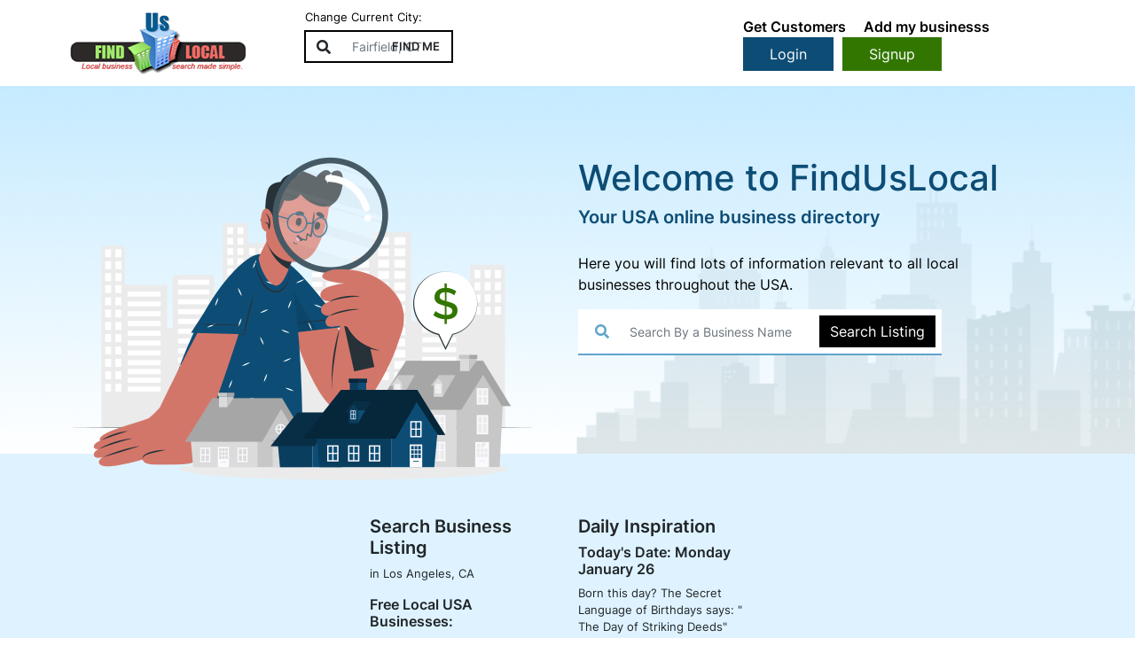

--- FILE ---
content_type: text/html; charset=UTF-8
request_url: https://www.finduslocal.com/
body_size: 7838
content:
 <!DOCTYPE html>
<html lang="en" style="overflow-x: hidden;">
<head>
<meta charset="utf-8">
<meta http-equiv="X-UA-Compatible" content="IE=edge">
<meta name="viewport" content="width=device-width, initial-scale=1">
<link as="style" rel="stylesheet preload" type="text/css" href="/assets/css/bootstrap.min.css" crossorigin="anonymous"/>
<link vocab="" rel="dns-prefetch" href="https://www.gravatar.com">
<script async src="https://www.googletagmanager.com/gtag/js?id=G-LT3H3TSLWK"></script>
<script>window.dataLayer=window.dataLayer||[];function gtag(){dataLayer.push(arguments);}gtag('js',new Date());gtag('config','G-LT3H3TSLWK');</script>
<title>Find Local Business, Search Popular Businesses in Fairfield, CT</title>
<meta name="description" content="Find Local Business, Find Business Phone Numbers, Get Directions, Read Reviews in Fairfield, CT"/>
<meta name="keywords" content="Fairfield CT businesses,local, reviews, directions"/>
<meta property="og:title" content="Find Local Business, Search Popular Businesses in Fairfield, CT"/>
<meta property="og:type" content="website"/>
<meta property="og:url" content="https://www.finduslocal.com/"/>
<meta property="og:site_name" content="Find Us Local"/>
<meta property="og:description" content="Find Local Business, Find Business Phone Numbers, Get Directions, Read Reviews in Fairfield, CT"/>
<meta property="og:image" content="https://www.finduslocal.com/images/findusog.png"/>
<link rel="canonical" href="https://www.finduslocal.com/"/>
<link rel="stylesheet" type="text/css" href="https://www.finduslocal.com/assets/css/new-bootstrap.min.css" media="all"/>
<link rel="stylesheet" type="text/css" href="https://www.finduslocal.com/assets/css/new-custom.css" media="all"/>
<link rel="stylesheet" type="text/css" href="https://www.finduslocal.com/assets/css/new-all.min.css" media="all"/>
<link rel="stylesheet" type="text/css" href="https://www.finduslocal.com/assets/css/jquery-ui.min.css" media="all"/>
<script>var interaction=false;document.addEventListener('DOMContentLoaded',function load(){if(!window.jQuery)return setTimeout(load,50);$(window).on('tap mousemove click scroll resize',function(event){if(event.isTrigger===undefined){if(interaction===false){interaction=true;script0=document.getElementsByTagName("script")[0];var s1=document.createElement("link");s1.href='/assets/css/all.min.css';s1.type='text/css';s1.rel='stylesheet';script0.parentNode.insertBefore(s1,script0);var s1=document.createElement("script");s1.src='https://cse.google.com/cse.js?cx=002186759531116994148:y70lcfz2qfq';script0.parentNode.insertBefore(s1,script0);$('.adsbygoogle').each(function(){(adsbygoogle=window.adsbygoogle||[]).push({});});(adsbygoogle=window.adsbygoogle||[]).push({});var s1=document.createElement("script");s1.src='https://pagead2.googlesyndication.com/pagead/js/adsbygoogle.js';script0.parentNode.insertBefore(s1,script0);window.google_analytics_uacct="UA-37280948-1";(function(i,s,o,g,r,a,m){i['GoogleAnalyticsObject']=r;i[r]=i[r]||function(){(i[r].q=i[r].q||[]).push(arguments)},i[r].l=1*new Date();a=s.createElement(o),m=s.getElementsByTagName(o)[0];a.async=1;a.src=g;m.parentNode.insertBefore(a,m)})(window,document,'script','//www.google-analytics.com/analytics.js','ga');ga('create','UA-37280948-1','finduslocal.com');ga('send','pageview');}}});},false);</script>
<link rel="dns-prefetch" href="//pagead2.googlesyndication.com"><link rel="dns-prefetch" href="//www.intensedebate.com"></head>
<body>
<script>
        function findGetParameter(parameterName) {
            var result = null,
                tmp = [];
            location.search
                .substr(1)
                .split("&")
                .forEach(function(item) {
                    tmp = item.split("=");
                    if (tmp[0] === parameterName) result = decodeURIComponent(tmp[1]);
                });
            return result;
        }

        function getCook(cookiename) {
            // Get name followed by anything except a semicolon
            var cookiestring = RegExp("" + cookiename + "[^;]+").exec(document.cookie);
            // Return everything after the equal sign, or an empty string if the cookie name not found
            return decodeURIComponent(!!cookiestring ? cookiestring.toString().replace(/^[^=]+./, "") : "");
        }

        function setLocation(params) {
            //https://api.opencagedata.com/geocode/v1/json?key=7232c621cf6747988ecbf41b6389a51e&q='.$lat.','.$long.'&pretty=1&no_annotations=1
            var latitude = params.coords.latitude;
            var longitude = params.coords.longitude;
            console.log("latitude", latitude, "longitude", longitude);
            var url = "https://api.opencagedata.com/geocode/v1/json?key=7232c621cf6747988ecbf41b6389a51e&q=" + latitude + "," + longitude + "&pretty=1&no_annotations=1"
            $.ajax({
                url: url,
                success: function(response) {
                    console.log("response", response);
                    if (response.total_results > 0 && response.results[0] !== undefined && response.results[0] != '') {
                        var result = response.results[0];
                        var location = result.formatted;
                        if (confirm("Your current location is " + location + "\n Do you want to Find Local Businesses in your area?") === true) {
                            window.location.replace('/loc/setGeoLocation/' + params.coords.latitude + '/' + params.coords.longitude)
                        }
                    }
                },
                error: function(xhr) {
                    console.log("xhr", xhr);
                }
            });
        }

        function setLocationError(err) {
            alert(`Could not get geolocation, you may have denied location access on your browser for this site. \n\nError details: \nERROR(${err.code}): ${err.message}`);
        }
                window.addEventListener('load', (event) => {
            document.getElementById("home_click_location").addEventListener("click", function() {
                if (typeof navigator != "undefined") navigator.geolocation.getCurrentPosition(setLocation, setLocationError);
            });
            document.getElementById("home_click_location_2").addEventListener("click", function() {
                if (typeof navigator != "undefined") navigator.geolocation.getCurrentPosition(setLocation, setLocationError);
            });
        });
            </script>
<header>
<nav class="navbar navbar-expand-lg navbar-light">
<div class="container-fluid">
<a class="navbar-brand" href="https://www.finduslocal.com">
<img src="https://www.finduslocal.com/assets/img/xlogo.png.pagespeed.ic.5ldhSNCBvZ.webp" alt="brand-logo" width="200" height="71">
</a>
<button class="navbar-toggler" type="button" data-bs-toggle="collapse" data-bs-target="#navbarSupportedContent" aria-controls="navbarSupportedContent" aria-expanded="false" aria-label="Toggle navigation"> <span class="navbar-toggler-icon"></span>
</button>
<div class="collapse navbar-collapse" id="navbarSupportedContent">
<div class="search_box">
<form>
<div class="input-group mb-3">
<label class="form-label">Change Current City:</label>
<span class="input-group-text"><i class="fa-solid fa-magnifying-glass"></i></span>
<input class="form-control" type="search" name="loccity" id="locationtxt" placeholder="Fairfield, CT" aria-label="Search" autocomplete="off">
<a id="home_click_location" class="btn btn-find btn-outline-secondary">FIND ME</a>
</div>
</form>
</div>
<div class="ads_top me-auto">
<ins class="adsbygoogle" style="display:block;width: 250px; height: 50px" data-ad-format="fluid" data-ad-layout-key="-gw-3+1f-3d+2z" data-ad-client="ca-pub-7281988974135432" data-ad-slot="4080198970"></ins>
</div>
<div class="top_links">
<ul>
<li><a href="https://www.finduslocal.com/auth/getcustomers">Get Customers</a></li>
<li><a href="https://www.finduslocal.com/profile/addbusiness">Add my businesss</a></li>
<a href="https://www.finduslocal.com/auth/login" class="btn btn-primary login_btn">Login</a>
<a href="https://www.finduslocal.com/profile/addbusiness" class="btn btn-primary signup_btn">Signup</a>
</ul>
</div>
</div>
</div>
</nav>
</header>
<section class="hero_jumborton">
<div class="container">
<div class="row">
<div class="col">
<div class="left_img_hero">
<img src="https://www.finduslocal.com/assets/img/xhouse-search.png.pagespeed.ic.Z_JhJj_GwY.webp" width="520" height="365">
</div>
</div>
<div class="col">
<div class="hero_content">
<h1>Welcome to FindUsLocal</h1>
<h5>Your USA online business directory</h5>
<p>Here you will find lots of information relevant to all local <br> businesses throughout the USA.
</p>
<div class="hero_search col-9">
<form action="/search/search_results">
<input type="hidden" name="search_location" id="search_location" value="Fairfield, CT">
<input type="hidden" name="search_type" value="company">
<div class="input-group">
<span class="input-group-text">
<i class="fa-solid fa-magnifying-glass"></i>
</span>
<input type="search" id="searchtxt" name="searchtxt" placeholder="Search By a Business Name" class="form-control">
<button type="submit" class="btn btn-find2 btn-outline-secondary">Search Listing</button>
</div>
</form>
</div>
</div>
</div>
</div>
</div>
</section>
<section class="ad-content">
<div class="container">
<div class="row">
<div class="col-md-3">
<script async src="https://pagead2.googlesyndication.com/pagead/js/adsbygoogle.js?client=ca-pub-7281988974135432" crossorigin="anonymous"></script>
<ins class="adsbygoogle" style="display:inline-block; width:300px; height: 800px;" data-ad-client="ca-pub-7281988974135432" data-ad-slot="6249635691" data-ad-format="auto" data-full-width-responsive="true"></ins>
<script>(adsbygoogle=window.adsbygoogle||[]).push({});</script>
</div>
<div class="col">
<div class="listing_cont row">
<div class="col-md-6">
<h3>Search Business Listing</h3>
<p>in Los Angeles, CA</p>
<h5>Free Local USA Businesses:</h5>
<ul>
<li>Change and update your address and phone numbers</li>
<li>Use our FREE Social Media Management Tool</li>
<li>Post From One Interface into your Facebook, Twitter & Google Plus pages</li>
</ul>
<a href="https://www.finduslocal.com/profile/addbusiness">
Yes, Add to my business
</a>
</div>
<div class="col-md-6">
<h3>Daily Inspiration</h3>
<div class="box11">
<h5>Today's Date:
Monday January 26 </h5>
<p>Born this day? The Secret Language of Birthdays says: "
The Day of Striking Deeds"
</p>
</div>
<div class="box11">
<h5>Today's Quote:</h5>
<p>"
All progress is based upon a universal innate desire on the part of every organism to live beyond its income."-
Samuel Butler"</p>
</div>
<div class="box11">
<h5>Today's Funny Name:</h5>
<p>
U.A. Wacker </p>
</div>
</div>
<div class="col-12 mt-3">
<div id="intensedebatewidget" class="newsticker-container" style="text-align: left;">
<script src="https://www.intensedebate.com/widgets/acctComment/379984/3" type="text/javascript" defer></script>
</div>
</div>
</div>
</div>
<div class="col-md-3">
<ins class="adsbygoogle " style="display:inline-block;width:100%;height:800px" data-ad-client="ca-pub-7281988974135432" data-ad-slot="8698740781">
</ins>
</div>
</div>
</div>
</section>
<section class="boxes_four">
<div class="container">
<div class="row">
<div class="col-md-3">
<div class="text-list-prem">
<h3>Free Business Listing/Premium <br> Listing Only $20
</h3>
<h5>Premium Businesses: Drive More Customers To Your Local Business Now!</h5>
<ul>
<li>Your Business Name, Phone, Address & Slogan Appears Above</li>
<li>Your Business is FEATURED in Your City & All Surrounding Areas</li>
<li>Get a Relevant Quality Direct Link to Your Website</li>
<li>An Entire Page on FindUsLocal.com is Dedicated to Your Business (no external ads)</li>
</ul>
<a href="https://www.finduslocal.com/profile/addbusiness">Give Me More Local Customers For Only $20</a>
</div>
</div>
<div class="col-md-9">
<div class="4-box_con">
<div class="row">
<div class="col-md-4">
<div class="wh-col">
<div class="box_n1">
<img src="https://www.finduslocal.com/assets/img/xreal-estate.png.pagespeed.ic.22j1NQZNsW.webp" width="50" height="50">
</div>
<div class="box_n2">
<h4>
Real Estate </h4>
<h5>
Sullivan-Mc Kinney Elder Hsng </h5>
<p>
224 Meadowbrook Road<br>
Fairfield ,
CT 6824 <div id="business_slogan_1110185">
A Quality Experience </div>
</p>
</div>
<a href="https://www.finduslocal.com/auth/getcustomers">Advertise Here</a>
</div>
</div>
<div class="col-md-4">
<div class="wh-col">
<div class="box_n1">
<img src="https://www.finduslocal.com/assets/img/xreal-estate.png.pagespeed.ic.22j1NQZNsW.webp" width="50" height="50">
</div>
<div class="box_n2">
<h4>
Restaurants and Cafes </h4>
<h5>
Mako Of Japan </h5>
<p>
18 Meadowcroft Road<br>
Fairfield ,
CT 6824 <div id="business_slogan_20082969">
Excellent Service! </div>
</p>
</div>
<a href="https://www.finduslocal.com/auth/getcustomers">Advertise Here</a>
</div>
</div>
<div class="col-md-4">
<div class="wh-col">
<div class="box_n1">
<img src="https://www.finduslocal.com/assets/img/xreal-estate.png.pagespeed.ic.22j1NQZNsW.webp" width="50" height="50">
</div>
<div class="box_n2">
<h4>
Hotels and Motels </h4>
<h5>
Hotel Ritz-Paris </h5>
<p>
248 Wood House Rd<br>
Fairfield ,
CT 06824 <div id="business_slogan_22275392">
A Quality Experience </div>
</p>
</div>
<a href="https://www.finduslocal.com/auth/getcustomers">Advertise Here</a>
</div>
</div>
<div class="col-md-4">
<div class="wh-col">
<div class="box_n1">
<img src="https://www.finduslocal.com/assets/img/xreal-estate.png.pagespeed.ic.22j1NQZNsW.webp" width="50" height="50">
</div>
<div class="box_n2">
<h4>
Home Health Care and Services </h4>
<h5>
Shamrock Visiting Nurse Agency </h5>
<p>
400 Post Road<br>
Fairfield ,
CT 6824 <div id="business_slogan_5955524">
Best In The Area! </div>
</p>
</div>
<a href="https://www.finduslocal.com/auth/getcustomers">Advertise Here</a>
</div>
</div>
<div class="col-md-4">
<div class="wh-col">
<div class="box_n1">
<img src="https://www.finduslocal.com/assets/img/xreal-estate.png.pagespeed.ic.22j1NQZNsW.webp" width="50" height="50">
</div>
<div class="box_n2">
<h4>
Auto Repairs and Service </h4>
<h5>
Fairfield Auto & Truck Care </h5>
<p>
1139 Post Rd<br>
Fairfield ,
CT 06824 <div id="business_slogan_14101278">
Excellent Service! </div>
</p>
</div>
<a href="https://www.finduslocal.com/auth/getcustomers">Advertise Here</a>
</div>
</div>
<div class="col-md-4">
<div class="wh-col">
<div class="box_n1">
<img src="https://www.finduslocal.com/assets/img/xreal-estate.png.pagespeed.ic.22j1NQZNsW.webp" width="50" height="50">
</div>
<div class="box_n2">
<h4>
Health Clubs and Gyms </h4>
<h5>
Spa At The Brick Walk The </h5>
<p>
1229 Post Rd<br>
Fairfield ,
CT 06824 <div id="business_slogan_9698577">
Best In The Area! </div>
</p>
</div>
<a href="https://www.finduslocal.com/auth/getcustomers">Advertise Here</a>
</div>
</div>
</div>
</div>
</div>
</div>
</div>
</section>
<section class="gray_box">
<div class="container">
<div class="row">
<div class="col-md-3">
<div class="left_gray_cont">
<h3>City Information</h3>
<ul>
<li>Mayor: Antonio Villaraigosa</li>
<li>Airports: Los Angeles International Airport Whiteman Airport LAPD Hooper Heliport Van Nuys Airport
</li>
<li>Tourist Attractions: Hollywood Wax Museum Hollywood Walk of Fame TCL Chinese Theatre Museum of Tolerance Getty Center Museum of Contemporary Art, Los Angeles Griffith Park
</li>
<li>Unemployment Rate: 8.6%</li>
<li>County: Los Angeles County</li>
<li>Population:3,792,621</li>
</ul>
</div>
</div>
<div class="col-md-9">
<div class="left_gray_cont">
<h3>Find Local Business, Search Popular Businesses in Los Angeles, CA</h3>
<p>FindUsLocal.com is a unique USA local business directory that uses its local searching engine to find a local business, get local usa business addresses and do business phone number lookups and other phone number searches
and even do cell phone searches. When you visit the main page of FindUsLocal.com you will notice that this local business directory site has local news, local sports events, local and popular concerts, events and shows.
FindUsLocal.com also features other social media posts and tweets and the businesses that you see will be tailored to your local community and the city that you are currently located in when accessing our site. You
can easily change that local city by entering a different city and state in the top navigational area of the page. We also provide local business news and sometimes CNN breaking news and other small business news and
popular events. There is a lot of content on various local city services. There are tons of business addresses as well as a multitude of other informative and interesting local business content too - more than you would
find at a local chamber of commerce office! Search for local businesses and recent local business reviews online. Find local reviews and leave comments and reviews about the local businesses in your city and community.
FindUsLocal actively promotes and markets all premium businesses throughout their respective local communities getting them more new customers daily! Also, local businesses can use the back office of FindUsLocal.com
to manage, send and distribute their social marketing posts from one interface into Facebook, Twitter and Google Plus. FindUsLocal.com is leading the way to help local businesses succeed.
</p>
<br>
<h3>Coming Soon!</h3>
<p>Coming Soon! Local mobile text messaging services to greet, retain and build your local and loyal customers! We help you build your text messaging database and establish strong customer loyalty programs for your business.
We feature some of the lowest SMS management and text sending costs in the industry. We provide complete easy to use turnkey methods and strategies, each with proven success for all local businesses to succeed easily
in their local marketing and advertising! Make sure your business is listed and promoted using local USA business directories like FindUsLocal.com
</p>
</div>
</div>
</div>
</div>
</section>
<section class="links-bx">
<div class="container">
<div class="row">
<h3>Local Business Categories</h3>
<div class="col-md-4">
<ul>
<li><a href="/administration-of-economic-programs">- Administration Of Economic Programs</a></li>
<li><a href="/administration-of-environmental-quality-and-housing-programs/">Administration Of Environmental Quality And Housing Programs</a></li>
<li><a href="/administration-of-human-resource-programs/">Administration Of Human Resource Programs</a></li>
<li><a href="/agricultural-production-crops/">Agricultural Production - Crops</a></li>
<li><a href="/agricultural-production-livestock-and-animal-specialties/">Agricultural Production - Livestock And Animal Specialties</a></li>
<li><a href="/agricultural-services/">Agricultural Services</a></li>
<li><a href="/amusement-and-recreation-services/">Amusement And Recreation Services</a></li>
<li><a href="/apparel-and-accessory-stores/">Apparel And Accessory Stores</a></li>
<li><a href="/apparel-finished-products-from-fabrics-similar-materials/">Apparel Finished Products From Fabrics &amp; Similar Materials</a></li>
<li><a href="/automotive-dealers-and-gasoline-service-stations/">Automotive Dealers And Gasoline Service Stations</a></li>
<li><a href="/automotive-repair-services-and-parking/">Automotive Repair Services And Parking</a></li>
</ul>
</div>
<div class="col-md-4">
<ul>
<li><a href="/building-construction-general-contractors-operative-builders/">Building Construction - General Contractors &amp; Operative Builders</a></li>
<li><a href="/building-matrials-hardware-garden-supply-mobile-home-dealers/">Building Materials Hardware Garden Supply &amp; Mobile Home Dealers</a></li>
<li><a href="/business-services/">Business Services</a></li>
<li><a href="/coal-mining/">Coal Mining</a></li>
<li><a href="/communications/">Communications</a></li>
<li><a href="/construction-special-trade-contractors/">Construction - Special Trade Contractors</a></li>
<li><a href="/depository-institutions/">Depository Institutions</a></li>
<li><a href="/eating-and-drinking-places/">Eating And Drinking Places</a></li>
<li><a href="/educational-services/">Educational Services</a></li>
<li><a href="/electric-gas-and-sanitary-services/">Electric Gas And Sanitary Services</a></li>
<li><a href="/electronic-electrical-equipment-components-except-computer-equipment/">Electronic Electrical Equipment &amp; Components Except Computer Equipment</a></li>
<li><a href="/engineering-accounting-research-management-related-services/">Engineering Accounting Research Management &amp; Related Services</a></li>
</ul>
</div>
<div class="col-md-4">
<ul>
<li><a href="/local-suburban-transit-interurban-highway-passenger-transport/">Local Suburban Transit &amp; Interurban Highway Passenger Transport</a></li>
<li><a href="/lumber-and-wood-products-except-furniture/">Lumber And Wood Products Except Furniture</a></li>
<li><a href="/manufacturing-industries/">Manufacturing Industries</a></li>
<li><a href="/membership-organizations/">Membership Organizations</a></li>
<li><a href="/mesranlyzcntrl-instrmnts-photomedopt-gds-watchsclocks/">Mesr/Anlyz/Cntrl Instrmnts; Photo/Med/Opt Gds; Watchs/Clocks</a></li>
<li><a href="/metal-mining/">Metal Mining</a></li>
<li><a href="/mining-and-quarrying-of-nonmetallic-minerals-except-fuels/">Mining And Quarrying Of Nonmetallic Minerals Except Fuels</a></li>
<li><a href="/motion-pictures/">Motion Pictures</a></li>
<li><a href="/motor-freight-transportation/">Motor Freight Transportation</a></li>
<li><a href="/museums-art-galleries-and-botanical-and-zoological-gardens/">Museums Art Galleries And Botanical And Zoological Gardens</a></li>
<li><a href="/national-security-and-international-affairs/">National Security And International Affairs</a></li>
</ul>
</div>
<div class="col-12 mt-5">
<div class="franch-i">
<h3>Local Business Directory</h3>
<ul>
<li><a href="https://www.finduslocal.com/all/a">A</a></li>
<li><a href="https://www.finduslocal.com/all/b">B</a></li>
<li><a href="https://www.finduslocal.com/all/c">C</a></li>
<li><a href="https://www.finduslocal.com/all/d">D</a></li>
<li><a href="https://www.finduslocal.com/all/e">E</a></li>
<li><a href="https://www.finduslocal.com/all/f">F</a></li>
<li><a href="https://www.finduslocal.com/all/g">G</a></li>
<li><a href="https://www.finduslocal.com/all/h">H</a></li>
<li><a href="https://www.finduslocal.com/all/i">I</a></li>
<li><a href="https://www.finduslocal.com/all/j">J</a></li>
<li><a href="https://www.finduslocal.com/all/k">K</a></li>
<li><a href="https://www.finduslocal.com/all/l">L</a></li>
<li><a href="https://www.finduslocal.com/all/m">M</a></li>
<li><a href="https://www.finduslocal.com/all/n">N</a></li>
<li><a href="https://www.finduslocal.com/all/o">O</a></li>
<li><a href="https://www.finduslocal.com/all/p">P</a></li>
<li><a href="https://www.finduslocal.com/all/q">Q</a></li>
<li><a href="https://www.finduslocal.com/all/r">R</a></li>
<li><a href="https://www.finduslocal.com/all/s">S</a></li>
<li><a href="https://www.finduslocal.com/all/t">T</a></li>
<li><a href="https://www.finduslocal.com/all/u">U</a></li>
<li><a href="https://www.finduslocal.com/all/v">V</a></li>
<li><a href="https://www.finduslocal.com/all/w">W</a></li>
<li><a href="https://www.finduslocal.com/all/x">X</a></li>
<li><a href="https://www.finduslocal.com/all/y">Y</a></li>
<li><a href="https://www.finduslocal.com/all/z">Z</a></li>
</ul>
</div>
</div>
</div>
</div>
</section>
<footer class="footer_bottom">
<div class="container">
<div class="row justify-content-center">
<div class="col-md-3">
<h4>FindUsLocal</h4>
<ul>
<li><a href="#">Home</a></li>
<li><a href="/tos">Terms of Service</a></li>
<li><a href="/privacy">Privacy Policy</a></li>
<li><a href="/disclaimer">Disclaimer</a></li>
<li><a href="http://www.finduslocal.org.uk" target="_blank">FindUsLocal UK</a></li>
<li><a href="/sitemap.xml">Sitemap</a></li>
</ul>
</div>
<div class="col-md-3">
<h4>Customer Support</h4>
<ul>
<li><a href="https://www.finduslocal.com/auth/login">Member Login</a></li>
<li><a href="/contactus">Contact Us</a></li>
<li><a href="/blog">Blog</a></li>
</ul>
</div>
<div class="col-md-3">
<h4>About the Company</h4>
<img src="https://www.finduslocal.com/assets/img/xlogo.png.pagespeed.ic.5ldhSNCBvZ.webp" class="foot-logo" width="200" height="71"> <br>
<a href="https://www.finduslocal.com/auth/featured-business-program" class="update-text"> Upgrade Now! Get More Sales <br>
More Information Here</a>
</div>
</div>
</div>
</footer>
<script src="https://www.finduslocal.com/assets/js/jquery-3.4.1.min.js.pagespeed.jm.tJmcu2pzqb.js" defer></script>
<script src="https://www.finduslocal.com/assets/js/jquery-ui.min.js.pagespeed.jm.AQcg_ugJKF.js" defer></script>
<script src="https://www.finduslocal.com/assets/js/newsticker.js" defer></script>
<script src="https://www.finduslocal.com/assets/js/new-bootstrap.bundle.js" defer></script>
<script src="https://www.finduslocal.com/assets/js/custom.js" defer></script>
<script src="https://www.finduslocal.com/javascript/alljs.js.pagespeed.jm.pxr4eIeXDz.js" defer></script>
<script src="https://www.finduslocal.com/review_systemajax/reviewsystemjs.js.pagespeed.jm.as-0U9F-jo.js" defer></script>
<script>function fetchEventData(event_type){$.ajax({url:'/ajaxoperations/get_events_data',type:'GET',dataType:"json",data:{'region':'CT','city':'Fairfield','event_type':event_type},success:function(response){var html_data=$('#'+event_type);if(response.success){var li_html='';$.each(response.data,function(a,event_data){li_html+='<li class="news-ticker">\n'+'                                    <div class="news-list">\n'+'                                        <figure>\n'+'                                            <img src="'+event_data.image_url+'" alt="'+event_data.Name+'" width="60"  height="60">\n'+'                                        </figure>\n'+'                                        <div>\n'+'                                            <a target="_blank" rel="nofollow"\n'+'                                               href="'+event_data.event_url+'">'+event_data.Name+'</a>\n'+'                                            <p>'+event_data.Date+'</p>\n'+'                                            <p>'+event_data.City+' - '+event_data.Venue+'</p>\n'+'                                            <a class="buy_tickets"  target="_blank" rel="nofollow" href="'+event_data.event_url+'">Buy Tickets</a>\n'+'                                        </div>\n'+'                                    </div>\n'+'                                </li>';});html_data.html(li_html);setTimeout(function(){html_data.newsTicker({row_height:120,max_rows:3,duration:null,autostart:0,prevButton:$('.'+event_type+'-prev'),nextButton:$('.'+event_type+'-next')});},200)}else{console.log("Something went wrong while fetching the concert news");html_data.html('<li>No Concert Data Found</li>')}$('#'+event_type+'_loader').remove();},error:function(a,b,c){console.log("Ajax error");console.log(a);console.log(b);console.log(c);}});}window.addEventListener('load',function(){$("#locationtxt").autocomplete({source:"https://www.finduslocal.com/locsearch",minLength:2,select:function(event,ui){var url='/'+ui.item.statecode+'/'+ui.item.city_urlid;window.location.replace(url);return false;},close:function(){}});});</script>
</body>
</html>

--- FILE ---
content_type: text/html; charset=utf-8
request_url: https://www.google.com/recaptcha/api2/aframe
body_size: 260
content:
<!DOCTYPE HTML><html><head><meta http-equiv="content-type" content="text/html; charset=UTF-8"></head><body><script nonce="gYKWGf9PTzUVd2RZtB3nHg">/** Anti-fraud and anti-abuse applications only. See google.com/recaptcha */ try{var clients={'sodar':'https://pagead2.googlesyndication.com/pagead/sodar?'};window.addEventListener("message",function(a){try{if(a.source===window.parent){var b=JSON.parse(a.data);var c=clients[b['id']];if(c){var d=document.createElement('img');d.src=c+b['params']+'&rc='+(localStorage.getItem("rc::a")?sessionStorage.getItem("rc::b"):"");window.document.body.appendChild(d);sessionStorage.setItem("rc::e",parseInt(sessionStorage.getItem("rc::e")||0)+1);localStorage.setItem("rc::h",'1769442081173');}}}catch(b){}});window.parent.postMessage("_grecaptcha_ready", "*");}catch(b){}</script></body></html>